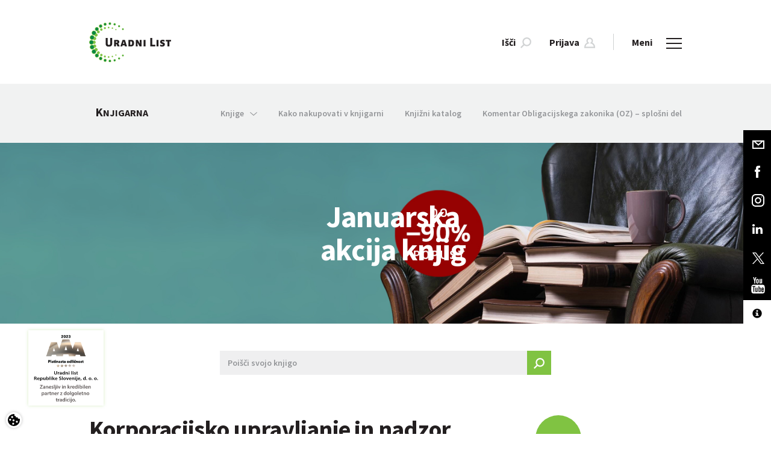

--- FILE ---
content_type: text/html; charset=utf-8
request_url: https://www.google.com/recaptcha/api2/anchor?ar=1&k=6Lc1bBcUAAAAAAtUtaDrXQ6Tp79B5I2jNWDEeeZW&co=aHR0cHM6Ly93d3cudXJhZG5pLWxpc3Quc2k6NDQz&hl=sl&v=9TiwnJFHeuIw_s0wSd3fiKfN&theme=light&size=normal&anchor-ms=20000&execute-ms=30000&cb=8znstwpfsbaz
body_size: 49764
content:
<!DOCTYPE HTML><html dir="ltr" lang="sl"><head><meta http-equiv="Content-Type" content="text/html; charset=UTF-8">
<meta http-equiv="X-UA-Compatible" content="IE=edge">
<title>reCAPTCHA</title>
<style type="text/css">
/* cyrillic-ext */
@font-face {
  font-family: 'Roboto';
  font-style: normal;
  font-weight: 400;
  font-stretch: 100%;
  src: url(//fonts.gstatic.com/s/roboto/v48/KFO7CnqEu92Fr1ME7kSn66aGLdTylUAMa3GUBHMdazTgWw.woff2) format('woff2');
  unicode-range: U+0460-052F, U+1C80-1C8A, U+20B4, U+2DE0-2DFF, U+A640-A69F, U+FE2E-FE2F;
}
/* cyrillic */
@font-face {
  font-family: 'Roboto';
  font-style: normal;
  font-weight: 400;
  font-stretch: 100%;
  src: url(//fonts.gstatic.com/s/roboto/v48/KFO7CnqEu92Fr1ME7kSn66aGLdTylUAMa3iUBHMdazTgWw.woff2) format('woff2');
  unicode-range: U+0301, U+0400-045F, U+0490-0491, U+04B0-04B1, U+2116;
}
/* greek-ext */
@font-face {
  font-family: 'Roboto';
  font-style: normal;
  font-weight: 400;
  font-stretch: 100%;
  src: url(//fonts.gstatic.com/s/roboto/v48/KFO7CnqEu92Fr1ME7kSn66aGLdTylUAMa3CUBHMdazTgWw.woff2) format('woff2');
  unicode-range: U+1F00-1FFF;
}
/* greek */
@font-face {
  font-family: 'Roboto';
  font-style: normal;
  font-weight: 400;
  font-stretch: 100%;
  src: url(//fonts.gstatic.com/s/roboto/v48/KFO7CnqEu92Fr1ME7kSn66aGLdTylUAMa3-UBHMdazTgWw.woff2) format('woff2');
  unicode-range: U+0370-0377, U+037A-037F, U+0384-038A, U+038C, U+038E-03A1, U+03A3-03FF;
}
/* math */
@font-face {
  font-family: 'Roboto';
  font-style: normal;
  font-weight: 400;
  font-stretch: 100%;
  src: url(//fonts.gstatic.com/s/roboto/v48/KFO7CnqEu92Fr1ME7kSn66aGLdTylUAMawCUBHMdazTgWw.woff2) format('woff2');
  unicode-range: U+0302-0303, U+0305, U+0307-0308, U+0310, U+0312, U+0315, U+031A, U+0326-0327, U+032C, U+032F-0330, U+0332-0333, U+0338, U+033A, U+0346, U+034D, U+0391-03A1, U+03A3-03A9, U+03B1-03C9, U+03D1, U+03D5-03D6, U+03F0-03F1, U+03F4-03F5, U+2016-2017, U+2034-2038, U+203C, U+2040, U+2043, U+2047, U+2050, U+2057, U+205F, U+2070-2071, U+2074-208E, U+2090-209C, U+20D0-20DC, U+20E1, U+20E5-20EF, U+2100-2112, U+2114-2115, U+2117-2121, U+2123-214F, U+2190, U+2192, U+2194-21AE, U+21B0-21E5, U+21F1-21F2, U+21F4-2211, U+2213-2214, U+2216-22FF, U+2308-230B, U+2310, U+2319, U+231C-2321, U+2336-237A, U+237C, U+2395, U+239B-23B7, U+23D0, U+23DC-23E1, U+2474-2475, U+25AF, U+25B3, U+25B7, U+25BD, U+25C1, U+25CA, U+25CC, U+25FB, U+266D-266F, U+27C0-27FF, U+2900-2AFF, U+2B0E-2B11, U+2B30-2B4C, U+2BFE, U+3030, U+FF5B, U+FF5D, U+1D400-1D7FF, U+1EE00-1EEFF;
}
/* symbols */
@font-face {
  font-family: 'Roboto';
  font-style: normal;
  font-weight: 400;
  font-stretch: 100%;
  src: url(//fonts.gstatic.com/s/roboto/v48/KFO7CnqEu92Fr1ME7kSn66aGLdTylUAMaxKUBHMdazTgWw.woff2) format('woff2');
  unicode-range: U+0001-000C, U+000E-001F, U+007F-009F, U+20DD-20E0, U+20E2-20E4, U+2150-218F, U+2190, U+2192, U+2194-2199, U+21AF, U+21E6-21F0, U+21F3, U+2218-2219, U+2299, U+22C4-22C6, U+2300-243F, U+2440-244A, U+2460-24FF, U+25A0-27BF, U+2800-28FF, U+2921-2922, U+2981, U+29BF, U+29EB, U+2B00-2BFF, U+4DC0-4DFF, U+FFF9-FFFB, U+10140-1018E, U+10190-1019C, U+101A0, U+101D0-101FD, U+102E0-102FB, U+10E60-10E7E, U+1D2C0-1D2D3, U+1D2E0-1D37F, U+1F000-1F0FF, U+1F100-1F1AD, U+1F1E6-1F1FF, U+1F30D-1F30F, U+1F315, U+1F31C, U+1F31E, U+1F320-1F32C, U+1F336, U+1F378, U+1F37D, U+1F382, U+1F393-1F39F, U+1F3A7-1F3A8, U+1F3AC-1F3AF, U+1F3C2, U+1F3C4-1F3C6, U+1F3CA-1F3CE, U+1F3D4-1F3E0, U+1F3ED, U+1F3F1-1F3F3, U+1F3F5-1F3F7, U+1F408, U+1F415, U+1F41F, U+1F426, U+1F43F, U+1F441-1F442, U+1F444, U+1F446-1F449, U+1F44C-1F44E, U+1F453, U+1F46A, U+1F47D, U+1F4A3, U+1F4B0, U+1F4B3, U+1F4B9, U+1F4BB, U+1F4BF, U+1F4C8-1F4CB, U+1F4D6, U+1F4DA, U+1F4DF, U+1F4E3-1F4E6, U+1F4EA-1F4ED, U+1F4F7, U+1F4F9-1F4FB, U+1F4FD-1F4FE, U+1F503, U+1F507-1F50B, U+1F50D, U+1F512-1F513, U+1F53E-1F54A, U+1F54F-1F5FA, U+1F610, U+1F650-1F67F, U+1F687, U+1F68D, U+1F691, U+1F694, U+1F698, U+1F6AD, U+1F6B2, U+1F6B9-1F6BA, U+1F6BC, U+1F6C6-1F6CF, U+1F6D3-1F6D7, U+1F6E0-1F6EA, U+1F6F0-1F6F3, U+1F6F7-1F6FC, U+1F700-1F7FF, U+1F800-1F80B, U+1F810-1F847, U+1F850-1F859, U+1F860-1F887, U+1F890-1F8AD, U+1F8B0-1F8BB, U+1F8C0-1F8C1, U+1F900-1F90B, U+1F93B, U+1F946, U+1F984, U+1F996, U+1F9E9, U+1FA00-1FA6F, U+1FA70-1FA7C, U+1FA80-1FA89, U+1FA8F-1FAC6, U+1FACE-1FADC, U+1FADF-1FAE9, U+1FAF0-1FAF8, U+1FB00-1FBFF;
}
/* vietnamese */
@font-face {
  font-family: 'Roboto';
  font-style: normal;
  font-weight: 400;
  font-stretch: 100%;
  src: url(//fonts.gstatic.com/s/roboto/v48/KFO7CnqEu92Fr1ME7kSn66aGLdTylUAMa3OUBHMdazTgWw.woff2) format('woff2');
  unicode-range: U+0102-0103, U+0110-0111, U+0128-0129, U+0168-0169, U+01A0-01A1, U+01AF-01B0, U+0300-0301, U+0303-0304, U+0308-0309, U+0323, U+0329, U+1EA0-1EF9, U+20AB;
}
/* latin-ext */
@font-face {
  font-family: 'Roboto';
  font-style: normal;
  font-weight: 400;
  font-stretch: 100%;
  src: url(//fonts.gstatic.com/s/roboto/v48/KFO7CnqEu92Fr1ME7kSn66aGLdTylUAMa3KUBHMdazTgWw.woff2) format('woff2');
  unicode-range: U+0100-02BA, U+02BD-02C5, U+02C7-02CC, U+02CE-02D7, U+02DD-02FF, U+0304, U+0308, U+0329, U+1D00-1DBF, U+1E00-1E9F, U+1EF2-1EFF, U+2020, U+20A0-20AB, U+20AD-20C0, U+2113, U+2C60-2C7F, U+A720-A7FF;
}
/* latin */
@font-face {
  font-family: 'Roboto';
  font-style: normal;
  font-weight: 400;
  font-stretch: 100%;
  src: url(//fonts.gstatic.com/s/roboto/v48/KFO7CnqEu92Fr1ME7kSn66aGLdTylUAMa3yUBHMdazQ.woff2) format('woff2');
  unicode-range: U+0000-00FF, U+0131, U+0152-0153, U+02BB-02BC, U+02C6, U+02DA, U+02DC, U+0304, U+0308, U+0329, U+2000-206F, U+20AC, U+2122, U+2191, U+2193, U+2212, U+2215, U+FEFF, U+FFFD;
}
/* cyrillic-ext */
@font-face {
  font-family: 'Roboto';
  font-style: normal;
  font-weight: 500;
  font-stretch: 100%;
  src: url(//fonts.gstatic.com/s/roboto/v48/KFO7CnqEu92Fr1ME7kSn66aGLdTylUAMa3GUBHMdazTgWw.woff2) format('woff2');
  unicode-range: U+0460-052F, U+1C80-1C8A, U+20B4, U+2DE0-2DFF, U+A640-A69F, U+FE2E-FE2F;
}
/* cyrillic */
@font-face {
  font-family: 'Roboto';
  font-style: normal;
  font-weight: 500;
  font-stretch: 100%;
  src: url(//fonts.gstatic.com/s/roboto/v48/KFO7CnqEu92Fr1ME7kSn66aGLdTylUAMa3iUBHMdazTgWw.woff2) format('woff2');
  unicode-range: U+0301, U+0400-045F, U+0490-0491, U+04B0-04B1, U+2116;
}
/* greek-ext */
@font-face {
  font-family: 'Roboto';
  font-style: normal;
  font-weight: 500;
  font-stretch: 100%;
  src: url(//fonts.gstatic.com/s/roboto/v48/KFO7CnqEu92Fr1ME7kSn66aGLdTylUAMa3CUBHMdazTgWw.woff2) format('woff2');
  unicode-range: U+1F00-1FFF;
}
/* greek */
@font-face {
  font-family: 'Roboto';
  font-style: normal;
  font-weight: 500;
  font-stretch: 100%;
  src: url(//fonts.gstatic.com/s/roboto/v48/KFO7CnqEu92Fr1ME7kSn66aGLdTylUAMa3-UBHMdazTgWw.woff2) format('woff2');
  unicode-range: U+0370-0377, U+037A-037F, U+0384-038A, U+038C, U+038E-03A1, U+03A3-03FF;
}
/* math */
@font-face {
  font-family: 'Roboto';
  font-style: normal;
  font-weight: 500;
  font-stretch: 100%;
  src: url(//fonts.gstatic.com/s/roboto/v48/KFO7CnqEu92Fr1ME7kSn66aGLdTylUAMawCUBHMdazTgWw.woff2) format('woff2');
  unicode-range: U+0302-0303, U+0305, U+0307-0308, U+0310, U+0312, U+0315, U+031A, U+0326-0327, U+032C, U+032F-0330, U+0332-0333, U+0338, U+033A, U+0346, U+034D, U+0391-03A1, U+03A3-03A9, U+03B1-03C9, U+03D1, U+03D5-03D6, U+03F0-03F1, U+03F4-03F5, U+2016-2017, U+2034-2038, U+203C, U+2040, U+2043, U+2047, U+2050, U+2057, U+205F, U+2070-2071, U+2074-208E, U+2090-209C, U+20D0-20DC, U+20E1, U+20E5-20EF, U+2100-2112, U+2114-2115, U+2117-2121, U+2123-214F, U+2190, U+2192, U+2194-21AE, U+21B0-21E5, U+21F1-21F2, U+21F4-2211, U+2213-2214, U+2216-22FF, U+2308-230B, U+2310, U+2319, U+231C-2321, U+2336-237A, U+237C, U+2395, U+239B-23B7, U+23D0, U+23DC-23E1, U+2474-2475, U+25AF, U+25B3, U+25B7, U+25BD, U+25C1, U+25CA, U+25CC, U+25FB, U+266D-266F, U+27C0-27FF, U+2900-2AFF, U+2B0E-2B11, U+2B30-2B4C, U+2BFE, U+3030, U+FF5B, U+FF5D, U+1D400-1D7FF, U+1EE00-1EEFF;
}
/* symbols */
@font-face {
  font-family: 'Roboto';
  font-style: normal;
  font-weight: 500;
  font-stretch: 100%;
  src: url(//fonts.gstatic.com/s/roboto/v48/KFO7CnqEu92Fr1ME7kSn66aGLdTylUAMaxKUBHMdazTgWw.woff2) format('woff2');
  unicode-range: U+0001-000C, U+000E-001F, U+007F-009F, U+20DD-20E0, U+20E2-20E4, U+2150-218F, U+2190, U+2192, U+2194-2199, U+21AF, U+21E6-21F0, U+21F3, U+2218-2219, U+2299, U+22C4-22C6, U+2300-243F, U+2440-244A, U+2460-24FF, U+25A0-27BF, U+2800-28FF, U+2921-2922, U+2981, U+29BF, U+29EB, U+2B00-2BFF, U+4DC0-4DFF, U+FFF9-FFFB, U+10140-1018E, U+10190-1019C, U+101A0, U+101D0-101FD, U+102E0-102FB, U+10E60-10E7E, U+1D2C0-1D2D3, U+1D2E0-1D37F, U+1F000-1F0FF, U+1F100-1F1AD, U+1F1E6-1F1FF, U+1F30D-1F30F, U+1F315, U+1F31C, U+1F31E, U+1F320-1F32C, U+1F336, U+1F378, U+1F37D, U+1F382, U+1F393-1F39F, U+1F3A7-1F3A8, U+1F3AC-1F3AF, U+1F3C2, U+1F3C4-1F3C6, U+1F3CA-1F3CE, U+1F3D4-1F3E0, U+1F3ED, U+1F3F1-1F3F3, U+1F3F5-1F3F7, U+1F408, U+1F415, U+1F41F, U+1F426, U+1F43F, U+1F441-1F442, U+1F444, U+1F446-1F449, U+1F44C-1F44E, U+1F453, U+1F46A, U+1F47D, U+1F4A3, U+1F4B0, U+1F4B3, U+1F4B9, U+1F4BB, U+1F4BF, U+1F4C8-1F4CB, U+1F4D6, U+1F4DA, U+1F4DF, U+1F4E3-1F4E6, U+1F4EA-1F4ED, U+1F4F7, U+1F4F9-1F4FB, U+1F4FD-1F4FE, U+1F503, U+1F507-1F50B, U+1F50D, U+1F512-1F513, U+1F53E-1F54A, U+1F54F-1F5FA, U+1F610, U+1F650-1F67F, U+1F687, U+1F68D, U+1F691, U+1F694, U+1F698, U+1F6AD, U+1F6B2, U+1F6B9-1F6BA, U+1F6BC, U+1F6C6-1F6CF, U+1F6D3-1F6D7, U+1F6E0-1F6EA, U+1F6F0-1F6F3, U+1F6F7-1F6FC, U+1F700-1F7FF, U+1F800-1F80B, U+1F810-1F847, U+1F850-1F859, U+1F860-1F887, U+1F890-1F8AD, U+1F8B0-1F8BB, U+1F8C0-1F8C1, U+1F900-1F90B, U+1F93B, U+1F946, U+1F984, U+1F996, U+1F9E9, U+1FA00-1FA6F, U+1FA70-1FA7C, U+1FA80-1FA89, U+1FA8F-1FAC6, U+1FACE-1FADC, U+1FADF-1FAE9, U+1FAF0-1FAF8, U+1FB00-1FBFF;
}
/* vietnamese */
@font-face {
  font-family: 'Roboto';
  font-style: normal;
  font-weight: 500;
  font-stretch: 100%;
  src: url(//fonts.gstatic.com/s/roboto/v48/KFO7CnqEu92Fr1ME7kSn66aGLdTylUAMa3OUBHMdazTgWw.woff2) format('woff2');
  unicode-range: U+0102-0103, U+0110-0111, U+0128-0129, U+0168-0169, U+01A0-01A1, U+01AF-01B0, U+0300-0301, U+0303-0304, U+0308-0309, U+0323, U+0329, U+1EA0-1EF9, U+20AB;
}
/* latin-ext */
@font-face {
  font-family: 'Roboto';
  font-style: normal;
  font-weight: 500;
  font-stretch: 100%;
  src: url(//fonts.gstatic.com/s/roboto/v48/KFO7CnqEu92Fr1ME7kSn66aGLdTylUAMa3KUBHMdazTgWw.woff2) format('woff2');
  unicode-range: U+0100-02BA, U+02BD-02C5, U+02C7-02CC, U+02CE-02D7, U+02DD-02FF, U+0304, U+0308, U+0329, U+1D00-1DBF, U+1E00-1E9F, U+1EF2-1EFF, U+2020, U+20A0-20AB, U+20AD-20C0, U+2113, U+2C60-2C7F, U+A720-A7FF;
}
/* latin */
@font-face {
  font-family: 'Roboto';
  font-style: normal;
  font-weight: 500;
  font-stretch: 100%;
  src: url(//fonts.gstatic.com/s/roboto/v48/KFO7CnqEu92Fr1ME7kSn66aGLdTylUAMa3yUBHMdazQ.woff2) format('woff2');
  unicode-range: U+0000-00FF, U+0131, U+0152-0153, U+02BB-02BC, U+02C6, U+02DA, U+02DC, U+0304, U+0308, U+0329, U+2000-206F, U+20AC, U+2122, U+2191, U+2193, U+2212, U+2215, U+FEFF, U+FFFD;
}
/* cyrillic-ext */
@font-face {
  font-family: 'Roboto';
  font-style: normal;
  font-weight: 900;
  font-stretch: 100%;
  src: url(//fonts.gstatic.com/s/roboto/v48/KFO7CnqEu92Fr1ME7kSn66aGLdTylUAMa3GUBHMdazTgWw.woff2) format('woff2');
  unicode-range: U+0460-052F, U+1C80-1C8A, U+20B4, U+2DE0-2DFF, U+A640-A69F, U+FE2E-FE2F;
}
/* cyrillic */
@font-face {
  font-family: 'Roboto';
  font-style: normal;
  font-weight: 900;
  font-stretch: 100%;
  src: url(//fonts.gstatic.com/s/roboto/v48/KFO7CnqEu92Fr1ME7kSn66aGLdTylUAMa3iUBHMdazTgWw.woff2) format('woff2');
  unicode-range: U+0301, U+0400-045F, U+0490-0491, U+04B0-04B1, U+2116;
}
/* greek-ext */
@font-face {
  font-family: 'Roboto';
  font-style: normal;
  font-weight: 900;
  font-stretch: 100%;
  src: url(//fonts.gstatic.com/s/roboto/v48/KFO7CnqEu92Fr1ME7kSn66aGLdTylUAMa3CUBHMdazTgWw.woff2) format('woff2');
  unicode-range: U+1F00-1FFF;
}
/* greek */
@font-face {
  font-family: 'Roboto';
  font-style: normal;
  font-weight: 900;
  font-stretch: 100%;
  src: url(//fonts.gstatic.com/s/roboto/v48/KFO7CnqEu92Fr1ME7kSn66aGLdTylUAMa3-UBHMdazTgWw.woff2) format('woff2');
  unicode-range: U+0370-0377, U+037A-037F, U+0384-038A, U+038C, U+038E-03A1, U+03A3-03FF;
}
/* math */
@font-face {
  font-family: 'Roboto';
  font-style: normal;
  font-weight: 900;
  font-stretch: 100%;
  src: url(//fonts.gstatic.com/s/roboto/v48/KFO7CnqEu92Fr1ME7kSn66aGLdTylUAMawCUBHMdazTgWw.woff2) format('woff2');
  unicode-range: U+0302-0303, U+0305, U+0307-0308, U+0310, U+0312, U+0315, U+031A, U+0326-0327, U+032C, U+032F-0330, U+0332-0333, U+0338, U+033A, U+0346, U+034D, U+0391-03A1, U+03A3-03A9, U+03B1-03C9, U+03D1, U+03D5-03D6, U+03F0-03F1, U+03F4-03F5, U+2016-2017, U+2034-2038, U+203C, U+2040, U+2043, U+2047, U+2050, U+2057, U+205F, U+2070-2071, U+2074-208E, U+2090-209C, U+20D0-20DC, U+20E1, U+20E5-20EF, U+2100-2112, U+2114-2115, U+2117-2121, U+2123-214F, U+2190, U+2192, U+2194-21AE, U+21B0-21E5, U+21F1-21F2, U+21F4-2211, U+2213-2214, U+2216-22FF, U+2308-230B, U+2310, U+2319, U+231C-2321, U+2336-237A, U+237C, U+2395, U+239B-23B7, U+23D0, U+23DC-23E1, U+2474-2475, U+25AF, U+25B3, U+25B7, U+25BD, U+25C1, U+25CA, U+25CC, U+25FB, U+266D-266F, U+27C0-27FF, U+2900-2AFF, U+2B0E-2B11, U+2B30-2B4C, U+2BFE, U+3030, U+FF5B, U+FF5D, U+1D400-1D7FF, U+1EE00-1EEFF;
}
/* symbols */
@font-face {
  font-family: 'Roboto';
  font-style: normal;
  font-weight: 900;
  font-stretch: 100%;
  src: url(//fonts.gstatic.com/s/roboto/v48/KFO7CnqEu92Fr1ME7kSn66aGLdTylUAMaxKUBHMdazTgWw.woff2) format('woff2');
  unicode-range: U+0001-000C, U+000E-001F, U+007F-009F, U+20DD-20E0, U+20E2-20E4, U+2150-218F, U+2190, U+2192, U+2194-2199, U+21AF, U+21E6-21F0, U+21F3, U+2218-2219, U+2299, U+22C4-22C6, U+2300-243F, U+2440-244A, U+2460-24FF, U+25A0-27BF, U+2800-28FF, U+2921-2922, U+2981, U+29BF, U+29EB, U+2B00-2BFF, U+4DC0-4DFF, U+FFF9-FFFB, U+10140-1018E, U+10190-1019C, U+101A0, U+101D0-101FD, U+102E0-102FB, U+10E60-10E7E, U+1D2C0-1D2D3, U+1D2E0-1D37F, U+1F000-1F0FF, U+1F100-1F1AD, U+1F1E6-1F1FF, U+1F30D-1F30F, U+1F315, U+1F31C, U+1F31E, U+1F320-1F32C, U+1F336, U+1F378, U+1F37D, U+1F382, U+1F393-1F39F, U+1F3A7-1F3A8, U+1F3AC-1F3AF, U+1F3C2, U+1F3C4-1F3C6, U+1F3CA-1F3CE, U+1F3D4-1F3E0, U+1F3ED, U+1F3F1-1F3F3, U+1F3F5-1F3F7, U+1F408, U+1F415, U+1F41F, U+1F426, U+1F43F, U+1F441-1F442, U+1F444, U+1F446-1F449, U+1F44C-1F44E, U+1F453, U+1F46A, U+1F47D, U+1F4A3, U+1F4B0, U+1F4B3, U+1F4B9, U+1F4BB, U+1F4BF, U+1F4C8-1F4CB, U+1F4D6, U+1F4DA, U+1F4DF, U+1F4E3-1F4E6, U+1F4EA-1F4ED, U+1F4F7, U+1F4F9-1F4FB, U+1F4FD-1F4FE, U+1F503, U+1F507-1F50B, U+1F50D, U+1F512-1F513, U+1F53E-1F54A, U+1F54F-1F5FA, U+1F610, U+1F650-1F67F, U+1F687, U+1F68D, U+1F691, U+1F694, U+1F698, U+1F6AD, U+1F6B2, U+1F6B9-1F6BA, U+1F6BC, U+1F6C6-1F6CF, U+1F6D3-1F6D7, U+1F6E0-1F6EA, U+1F6F0-1F6F3, U+1F6F7-1F6FC, U+1F700-1F7FF, U+1F800-1F80B, U+1F810-1F847, U+1F850-1F859, U+1F860-1F887, U+1F890-1F8AD, U+1F8B0-1F8BB, U+1F8C0-1F8C1, U+1F900-1F90B, U+1F93B, U+1F946, U+1F984, U+1F996, U+1F9E9, U+1FA00-1FA6F, U+1FA70-1FA7C, U+1FA80-1FA89, U+1FA8F-1FAC6, U+1FACE-1FADC, U+1FADF-1FAE9, U+1FAF0-1FAF8, U+1FB00-1FBFF;
}
/* vietnamese */
@font-face {
  font-family: 'Roboto';
  font-style: normal;
  font-weight: 900;
  font-stretch: 100%;
  src: url(//fonts.gstatic.com/s/roboto/v48/KFO7CnqEu92Fr1ME7kSn66aGLdTylUAMa3OUBHMdazTgWw.woff2) format('woff2');
  unicode-range: U+0102-0103, U+0110-0111, U+0128-0129, U+0168-0169, U+01A0-01A1, U+01AF-01B0, U+0300-0301, U+0303-0304, U+0308-0309, U+0323, U+0329, U+1EA0-1EF9, U+20AB;
}
/* latin-ext */
@font-face {
  font-family: 'Roboto';
  font-style: normal;
  font-weight: 900;
  font-stretch: 100%;
  src: url(//fonts.gstatic.com/s/roboto/v48/KFO7CnqEu92Fr1ME7kSn66aGLdTylUAMa3KUBHMdazTgWw.woff2) format('woff2');
  unicode-range: U+0100-02BA, U+02BD-02C5, U+02C7-02CC, U+02CE-02D7, U+02DD-02FF, U+0304, U+0308, U+0329, U+1D00-1DBF, U+1E00-1E9F, U+1EF2-1EFF, U+2020, U+20A0-20AB, U+20AD-20C0, U+2113, U+2C60-2C7F, U+A720-A7FF;
}
/* latin */
@font-face {
  font-family: 'Roboto';
  font-style: normal;
  font-weight: 900;
  font-stretch: 100%;
  src: url(//fonts.gstatic.com/s/roboto/v48/KFO7CnqEu92Fr1ME7kSn66aGLdTylUAMa3yUBHMdazQ.woff2) format('woff2');
  unicode-range: U+0000-00FF, U+0131, U+0152-0153, U+02BB-02BC, U+02C6, U+02DA, U+02DC, U+0304, U+0308, U+0329, U+2000-206F, U+20AC, U+2122, U+2191, U+2193, U+2212, U+2215, U+FEFF, U+FFFD;
}

</style>
<link rel="stylesheet" type="text/css" href="https://www.gstatic.com/recaptcha/releases/9TiwnJFHeuIw_s0wSd3fiKfN/styles__ltr.css">
<script nonce="1qxbOAlCpZsWHGFgCpxfdA" type="text/javascript">window['__recaptcha_api'] = 'https://www.google.com/recaptcha/api2/';</script>
<script type="text/javascript" src="https://www.gstatic.com/recaptcha/releases/9TiwnJFHeuIw_s0wSd3fiKfN/recaptcha__sl.js" nonce="1qxbOAlCpZsWHGFgCpxfdA">
      
    </script></head>
<body><div id="rc-anchor-alert" class="rc-anchor-alert"></div>
<input type="hidden" id="recaptcha-token" value="[base64]">
<script type="text/javascript" nonce="1qxbOAlCpZsWHGFgCpxfdA">
      recaptcha.anchor.Main.init("[\x22ainput\x22,[\x22bgdata\x22,\x22\x22,\[base64]/[base64]/[base64]/KE4oMTI0LHYsdi5HKSxMWihsLHYpKTpOKDEyNCx2LGwpLFYpLHYpLFQpKSxGKDE3MSx2KX0scjc9ZnVuY3Rpb24obCl7cmV0dXJuIGx9LEM9ZnVuY3Rpb24obCxWLHYpe04odixsLFYpLFZbYWtdPTI3OTZ9LG49ZnVuY3Rpb24obCxWKXtWLlg9KChWLlg/[base64]/[base64]/[base64]/[base64]/[base64]/[base64]/[base64]/[base64]/[base64]/[base64]/[base64]\\u003d\x22,\[base64]\x22,\x22N8KLwr0kw7Uowpk5H8KVcjkOwpvDmMKxw5vCgFHDvMKdwoI6w5gNWX0KwoAvNGVMbsKBwpHDpxDCpMO4O8Odwpx3wo3DjwJKwo/DssKQwpJhOcOITcKlwrxzw4DDqMKWGcKsFhgew4ARwr/[base64]/Cs8OmO8KSRcK+w4YBQ8ORw4XDt8O0w4xScsKfw73DjxhoT8K9wqDCmnPCoMKQWUZkZ8ORIcKEw4t7I8KJwpojUmoiw7sJwoc7w4/[base64]/O8KBw5/DuMKpVjPDpcKKUlnDk8OPFMOBJD4/B8OAwpDDosKUwoDCvnDDj8OHDcKHw4bDsMKpb8KlC8K2w6VtKXMWw4LCsEHCq8OnU1bDnW/CtX49w7jDqi1BBMKFwozCo0PCmQ5rw7oBwrPChxbCvz7DkX3DhsK4PsOWw6VicMOwIUjDoMO8w6/DvGwoEsO+wp7DhVjDjWlgFMKpdlTDr8KdaCDCjALDnMKePcO6wrBfMCHCrxrCiTJfw6rDuGvDjMOAwoAECxBfZBhmBCwXEsOFw5c9X0fCkMORw7XDqcOPw7bDtkrDuMKbw4/DgcOmw6ksT2nDo0kow7fDi8O2IcOGw6DDjB/[base64]/w4/CvMOgeFbDocKUw6TCrsKmw5lywoUcen4/[base64]/CiQZmw6NfPsOqBwJMRsOwasOgw4/CnRDCpHxjNmHCo8KIR3x3TwZ7wovDqsKSC8Osw71bwp0PBi5xYsOeG8Kdw7DDhsOaOMKtw6oHwqbDmA3DvcOow7zDrEY6w7YYw6fCtcK5KG4+AsOMOMKAL8Ofwo5aw7YuNS/DhXQjSMKdwoArwofDnyvCvz/DkhrCusOewrTCkMO+RxY3a8KTwrDDr8Ouw4rCtsOqKT7CsVbDnsO5XcKNw4daw6HCncOcwqNnw6BLXG0Kw7fDjcODA8OOwp8cwoLDjH/[base64]/[base64]/wqIQw7QAekPCvMO1B8K+w7LDuWHDvj1Kw6/DmmbDlkDChMOQw4zClxg7UVPDm8OhwpN/wot8IsKAE0XCpsKfwoTDoAEQJk7DnsO6w5JZFUHDq8Obw7ptw7LDvMKNIyVbGMKOw6lCw6/DlsOqfMKiw4PCkMKvw49+ZHdLwpzCsSrDmcKrwobDuMO4LsOywpDDrWxKw77DsCRBwrnDjkQBwpFewoXDhHhrwoI5w67Dk8OzXRHCtHPCqQ/[base64]/[base64]/DoWjDrsKYG2nCjSEUwrpXw67CvMOuO2hew7V6w67DhWjCn3jCpwvDqsOtADPDtjAYAmkRw4Vlw5rCj8OJfwNZw58ITFg9OUwQHTDDs8KqwqvDrk/DlUVWHSFBwqfDj3rDqg/CoMK2WgXDssK4PgPCqMK4HgspNxddAk1CNBHDvW51w6p3w7IpCMK4AsKXwqDDiUtEHcOmbF3CncKcworCoMONwoTDucO3w7PCqF3DtcO8CcOAwptKw4jDnE/DmlHCuHUiw4YWfMOBDynCn8KJw6UWeMKHMB/CjVQawqTDmMOmScO2woppBMOmwrxaf8OZw4wzBcKbH8OWYDl1woPDoz/DjMORLcKowpbClMO6wps1w5zCtG7CssOTw4rChFDDkMKDwoVSw67DhT5Zw4J+IFzDm8Kiwq3CvQ9DfcOCZsKXMz5UPEHDk8K5w4DCmsKuwpwMwpLCn8O2fzoQwoTCi3nCpMKqwrMmQcO7woPCrcKDCV/DgcK8Z0rChjUpwq/DnSMnw60Twp80w6h/wpbDo8OsRMKqw7FJMwkaA8Kqw6dLwo4UWRpCA1PDn1PCqHdCw4DDgmJUGnwjw7xDw5PCt8OGesKXwpfCncKUGsK/FcK0wpEew5LCp1QKwroPw6w1D8OIw4DChcOiY17Dv8OjwoRdJMOUwrjCl8K6BsOcwqQ7YDPDg0Ebw5bCjDzDn8OXEMO/GRFSw4rCghUdwq47S8KvblbDqcK/w50wwoPCtsK/[base64]/CulIJw5TDiE7Ct8Oxw7RjFsKYK8Oew7TCuF9UC8Kcw546AMOrw7pOwoA/[base64]/Dm3N0NsOYwo9pHCfChsOawpHDuMOdFlIzwpvCpFfCpAI+w40iwo9GwrfCvi45w4UawqB0wqfCosKkwrMeJgQwLSwdC2fCin3CsMOHwrVIw5lLEsOrwrp9Ahx/w4ZAw7jDjMKswpRENVDDg8OpI8OrY8O/w6DCq8ORPU7DtmcFNsKHfMOhwqLCu3UMBj4MMcOudcKGKcKiwqtmwrPCkMKlNT7DgsOUwqAQw4oFw7LCq04Pw61OTi0Jw7TCj20pBWclw7PDt1QTaW/DmsO5RTrDvMOtwqg0w5RRf8OWfTNkOsOEBVVfw65+wpwOwrnDj8OmwrIOLjl2wpRhE8Omw4fChltMfzZjw6AdJ3TClsKkw5hfw7UGw5LDtcK8w7kKwphhwoHDssKcw5XDqlTDocKHajVxCEQywrtewqI1f8OJw4jDpGMuAA/[base64]/Do2AJwqEbE8KOw6PDpQbChjprM8O3w5AaF3wEBsOeL8K2HRLDslDCgkMFwo/CmmJuwpbDpCopwobDjEsdfSAbNG/CgsKiBE1PXMKKIwQhwq1SCQoWW19RFWAkw4/Dq8K8wqLDgXTDvxhLwpc/w4rCiwTCuMOZw4ocBWo0DMObw5nDrE5xw5HCn8KHUF3DpsOBB8OMwotTwojDvkI6SC8gIB7CtQZKUcOLwq8+wrVvwp5vw7fCqsKewpsrTVtIQsO8w6ZXLMOZJMOFUyvDlnMVwo/[base64]/ClsOAwoNNScKmbVpBLnYEwovDpMO3csOuw5fDnht1UnLCr2IGwrdAw6LClCVqUglLwq/CsSFMXyBmCcOlB8KkwooFwpfChSPCoWsWw6rDj210w5DDgh9HKMOHw690w7bDr8O2w77Ch8KKM8OUw4nDmngPwoJ3w79kJ8OaD8ODwpZsEsKQwoxiwotCX8Omw6B7AQ/DvcKNwrQ4w5hhcsKSJcKLwofClMO1Gk5tKXzClUbCgXXCjsK1ScOAwrjCncO0NisxPT/CnwYIImhQIsODwokQwo1gQ281EMO3wqwJc8OWwpdJYMOlw6Mnw63ChSLCvQBLS8Kiwo3CnsOgw4/Dp8ORw53DrcKYw63CuMKbw5dAwpZlFsOAQMK/w6Jow6TCul1/BU9IE8ObDjlFXsKOPX3DtDhnUEYswpjChMO/w7/[base64]/CqCs2wpcWw7jDtsK5Z8Ozw73DvMKmdMOZJhdkw6dYwplkwoLDjxzChcOyJy84w4jDgcK5DChIwpLCtMO+woM/[base64]/Dq8KUw7PCjRcjC8OTEQTDhBRhw7nCkcOnbsODwqXDgSzDocKBwoxWOcK1wrXDjcOafh4+QMKmw47DpXEqc2JRwo/DlcKMw6BLeRHCicKvwrjDl8KNwrLCjjEawqh/w7TDkQHDucOCSVlwD281w6Z0f8KWw7Neb3bCqcKww5fDl0wLRsKxYsKvw7Q+wqJPOsKSR27Dn3MZO8OEwolGwpMdHyF+woVPdFvCj2/DvMKyw4QQIcKNWFTCuMK2w4PCplvCmsOww5zCvsKvRcO/A2TCq8K6w4jCsxkaOWvDlEbDvRDDv8KSXV17f8KWL8OZL2sXATIPw79GZFPCjmtsWEtNPMO1WiXCisOzwoLDmndFEsO/FD/DpzLCg8KUHWt3wqZHDyPCnWQ7w5TDuDbDhcOTBwvDsMKewpk0EcKsWMK4XDHCvjkyw5nDjwnCu8Oiw5HDgsKMZ2JDwoEOw7YLKsOGFcOUwqDCil5uw7jDghpNw6XDuUrCkFc+wrIxZMOMQ8K/wqI4DDbDli88C8KVGTbChMK4w6R4wrtFw5wuwrjDjMK/[base64]/DmsKSSm9/HXzCtcO0wo/Cq1LDmw9hfyTDs8O6RcO+w45pTsKow5nDhcKWD8KddsO4wpoIw4ofw6JSw7TDonjCrkxJEsKTw5Ilw7QLLQlcwpoGw7HDksKFw6PDgR9JbMKaw7fCkm5Pwp/[base64]/[base64]/DlcK7U8KWJkpxTA87FcKgwpPCn3vCnMOyJ8OWw7nChjzDrcOawoA6woELw4gWJ8KUMyHDp8Oxw5zCj8OBwqs4w5wOGjfCg1UgQsOOw43CsVPDg8OEbsORacKKwotVw6DDnQrDjVdbbsKFT8OcAmRxBMKBWsO4wpoCK8OTQWTClsKXw4/DpsK2Tn3Dh1MwEsKHN1/CjcOUw6MAw55bDwsGScKWLcKUw7fChcOCwrTCm8Klw4/DkHHDlcKtwqNFND7DjxPCo8KeL8OTw7LCkSFdw4XDl2s7wrDDoUXCsxQuRsOBwo8Ow7Nfw7HCksOdw6/CkVdURCbDqcOAZH5NesKDw647DGnCk8OAwqbCpzpLw61uUkcEwoUxw7zCqcKIwocBwo3CmMOQwrNzwpc/[base64]/Ciw8fw5/[base64]/woPCs8OtXMKIw6ULLMOkfsKtG8O/LcKLw4APw6IEw4LDksKywplgEsK1w7XDvz1eP8KLw75Ewr8qw5w4w6luT8OQLcO0G8OQFjwjTjVjdjzDmgHDm8KdTMOGw7BJMhFmKcKdwo/CowTDt1dEIsKMw6LCgcOBw7bDr8KZJsOAw6XDowHCkMO8wrXCpEYqI8OiwqhDwp4xwoV1wrgfwppXwoR+J2d8XsKoYsKFw4liZcK7wqvDkMK0w7PDtsKbMMK1YDTDkcKGUQduMMO5exDDo8KBTMOrEEBUVsOUC1FbwqDDggc/CcKQw7oGwqHCmsOUwqHDrMK4w4nCi0LCpUPCvcKpPhE6RwgMwpPCkULDt1DCqwvCiMKOw4c8wqoDw41cfkNSbjDDrkUNwoMIw4hOw7/DvCzDkQzCqcKoDnt2w7DCvsOswrfCmRnCm8KLUsKMw7NgwrxGcgh2WMKQw5bDmMO/wqrCu8K0HsO3aRXCizp8wqfDsMOKbsK0wpx4wp9jMMOjw5JgWVbDpcOuwrNjQ8KdVRzCg8OMSwwgd147e2XCpkFEMUrDlcKaCWhXSMOGEMKOw7jCuXDDnsOXw6g+woPCi0/CuMKrLzPClcOmdsKoKVnDoHnDv21fwrpOw7pawpbCs0jDsMKhVFTCiMOzAmfCvCvDn2Eqw5TChis7wocjw4HDgltswrY5bcKNIsKiwoPClhU0w6fCjsOrYsOiwrldw44/wo3CiikVeX3DoWjCrMKPw7jCl1DDhCQ3LSAACsKKwoFBwo3DqcKZwpbDplnCiSImwrdEVsKSwrvDpcKpw6DCojkOwoZ/GcKfwqzCvcKjdSNiwo4Ud8OcZMOrwq8tbTjChXA1w5vDjcKeenQLUzHCqsKRLcO3wqbDk8KfG8Kfw5s0GcOBVhPDmXHDnMKUcsOow7HDhsKkwr1vTgVQw7lMUSvDlsOpw4E/[base64]/Dhgd8w7TDr8KRUMOZw5k+wo9Sw7vCsMOjbMKZwqtuw5LDisOWJUvDgmwvwobCt8OXHCfChwPCp8OEYsOCOxbDrsKXa8OTJj8PwqAWOMKLUHcUwqkRSTgmw4Q0wr9VL8KpJ8OKwpltWFbDq3jCiRc/wpbDrcK2wo9mV8KXw4jDlCnCrCPDn0gGD8KBwqfDvTzCm8O2eMKXIcOhwqwkwqYWC1pzCk/DksOBGh3Dk8OSwrHClMOiKUs0UsKQw7kFw5fDokFBbzpDwqA/w7QDJ1FMXcOVw4JBDlPCt0DCvQQawp7DvMOpwrEfw63CmRUMw4HDv8K7IMO2TXo3dQt1w4zDqEjDl0lRDgnDucOdFMKJw5IIwpxSLcK/wpDDqSzDsQ5mw6InX8OhfMKQwp/Clngbw7pzcQLDscKiw5bDnEHDvsOFwo17w4k6Nn/Ci28hXA3CmE7Dp8KWP8OdcMKbwqbCocKhwoJ2I8KfwoVOTBfDg8K8NFDCuh0ecEbDlMOZw6HDksO/woFiwoDCnMKPw5Z0w4VpwrMUw53Cq39pw58Zw4wHw7w2PMKoLcKDNcK2w7hlRMKgwp19ecONw5cswp1xwrYSw5fCpsOiEMK7w5/CozQCwoNCw5EAGRN5w7/DvMKOwpXDliLCrsOSEcKjw54eCcOdwrF4XkHCl8OEwofDuxXCmsKSKMKBw57DvGPCnMKKwqE9wr/DqDtkZjAMVcOuwpQHwoDCnsKOcMOPwqTDsMK5w73ClMOQNCgGB8KULsKaUgEZNGrDsQhowoFKZEjDkcO7JMK1TsOYwpwkwoDDoSZXw7vDkMKmRMK7dxnDlMO/w6JwSTfDj8Kcb10kwqIYKcOpw4ERw7bClgnCpQLCqxnDoMOUYcKLwqvDrjXCjcKQwrHDinFoN8KbLsK8w4TDm1DDhsKlZsK4woXCgMKjKgZ0wrrCsVTDiz7Di2xlfcO7fnR0IMKnw6XCucOiRW3CoB7DuhLCtsKYw59awpB4X8ORw67CtsO/w7MgwqZDBsONJGhZwqxpWkjDn8OKeMKhw5fCtk4wASDDpBTDsMK8w7LClcOlwojDhgIOw5/Dt0TCpcO2w54dwrvCoydxVsKNOMK3w6HCrsOPKwnCrktTw5DCt8Oowp9Aw5zDoFzDo8KJVQI1LC8AVhMSasK2w4rCmE5OLMOVwpU1RMK8SEvCs8OowoHChMOsw7ZoQXo4CCkTWUo3TsK7w7l9DDnDj8KCOMKrw4Y/[base64]/DqWUjEnIaN8OMBEVjcFXChMO6TgVWbgxJw53ChsOcwobCvcOjQ1IWBsKswpMjw5w5w57DicKaFT3DlzlUcsOtXzTCjcKpLDbCvMOTLMKVw41Vw5jDskrDhxXCtwbClFnCu3jDoMKuHgYPw6tWwrIBJMK0QMKgHxt/FBHCuT/Dq1PDqE/Do07DqsO1woVNwpvCscKoLXfDpi/CjcKZLTHDi2nDtsKwwqkaKsKaAm09w5jCgkHDpBDDv8KEXMOlwo/[base64]/Drh/CrsKbw4LDvsKUw5EEfAzCi8Kdw5c+RTnCiMOaXQhXwpEFe3xCNcOyw43Cq8Kjw5hCw5l3QD7CvnxcFsKkw41eecKOw70FwrBdRcK8wpcnOC87w4NgRMK+wpV9w4zCvcKKMgrDicKFRSEtw54Ew6YFeyvCscOzEl/Dqi46PR4JYis4woI9RBfDujHDlcKzSQY5C8OjeMKRw6ZKUgXCli/CllcZw5YCH1HDpMOTwrzDgDzDhsOUfMOow7ItCGV4NRLDkiZcwrvDhsOsLhHDhcKIYidDJMOxw5/DqMKFwq3DnAnCvMOAK3PCu8Kiw4xKwr7CjgrCvsOTLcO4w60dJW8BwqrCmxBTch7DiRkgTAQyw5EEw6rDh8Oaw6oSGRw+NDx6wpDDmmXCk2UwFsKsDy/DnsKtTQjCoDfDt8KbBjRgYcKKw7DDoUI9w5zCiMOUesOowr3CrMOFw4dswqXDisKWXRrChGhkwoXDqsO5w4U9RSLDgsKHYcOdw7VGIMOWw4/DtMOMw6LCrsKeHsKewqXCmcKaZDFEQRxPY2dTwoVmQTBXWSMIU8KWC8OsfELDh8KYBxYuw5zDpULCtcKPNcKeFMOrw7PDqlYFcHNSw7B8QMKjw4ABBsO9woLDumbCiwcsw57Dr2Bew5FpeFAfw4DCn8OrbDvCrsKWSsOBR8KWLsOKwrjCoifDksKbJsK9IkjDtn/Dn8Osw6PDtD1kfsKLwqYuDS0QZ2bCmFYTTcKNw7xkwpc8YW7DnT/Ctygxw4pAw7PCiMKQwpvDvcOIMCpewpUAYMKdZVJPPQbChkR4bxENwrMzY0FcWEh2WlVIQBMkw6gAKXnCtsO9SMOgw6TCrDDDoMKnLsOAeGBjwp/DnsKdcj4uwrktecOHwrLCmiPDr8OXfhrCjcK/w4bDgMOFw54WwpzCjsOraU40wp/CjVDCul/[base64]/DhTEQDT7ClMKkw6bCv8OXw4fClRVsw5TDjsOXwr1dw7A6w4APAGctw57DlcKMLCjCgMOWexvDjELDvMONOEVKwoQYwrZKw5Mgw7vDuR9Nw7ZcK8Otw4AcwqDDmyVDQcOywrTDr8K/[base64]/wqDDoELCqzFhw5l6w549ew3CtFPClU0ANMOww7ZxfSLCisKOfsO2E8OSWMO0CcKkw4zDiTHDsmDDvCsxO8K6P8OvD8OWw7NxO0R9w7NBQzxLacOGai8VKcKGYkc1w7HCnjAPOgxVK8OAwpUAYm3CocOnKsOwwq7CtjkVdsKLw7hgbsK/FkZVwpZuRzrDjcO0WsO8wqLDj1fDoQskw6R3Z8KSwrPChk9EXMONwrt7CsOLwpoGw6rClMOdGCnCk8KmcE/DsDVJw6wuEcKITcO/[base64]/wqLDizY7w4M7RMO0b1TCnxtPw6YyLhtkw4nCmnxcRsK/UcOWfsKMBMKLbmXCkyXCn8OzWcKleTvDsFPChsKuN8KnwqRcAMKcDsKgw5nCnMKmw4w0ZsOLwq/CuSLCm8K5w73DmcO3MWc5Ll/Djk/DoHY7DMKTAArDqsKrwqw8Oh4IwrTCp8KtJBHCunhWw7DClA0ZQsKybMOew5FKwo93eAYOw5XCuyXCm8OEN2sKWwgAP0TCpcOmTTPDuhDCm1keHsOqw4nCo8KEGQZCwpALwr3CiWkgY27Drw4HwqdUwqtrVHAjEcOSwrDCo8Kxwrdlw7rDjMKyM37Ct8K4wp8cw4XCtG/CnMKcORvCmMK5wqdtw6UGwoTCnMOtwolfw5fDqEXDvcOpwo8yPRjCtsOHcmzDg1VvalnChsOCK8K/TMOsw5Z7D8K5w51rGXZ5Og/[base64]/w7DDtsOCwrN4wrXCmMKFWsK2V8KuPMKGECrDtHVCwqLDuU1OURXCm8OpYUZAMsOjKsKvwqtBQmnDmcKgKcKEdC/DjAbCusOMw77Dpzt/wrEKwqdyw6PDoRXCisKXJyoHwo1HwofCisK3w7XCl8OIwpUtwqbCiMOTwpDDhsK0wqnCuy/CjWYTeD4Gw7bDuMOFw4hHElERXTrDkSMaPcKMw5gywofDvcKFw6fDgsOKw6AZw48SNMO8w4s6wpNZZ8OIwqrCmz3CvcOMw4vDpMOvCcKRfsO/[base64]/Dh8Obw6vCt8OXwr7DscKJHcK/LRoxMFE0w48CX8OkcS3Dg8KVw5oyw6vCvgMHw4vCjcOswozCimHCjMOAw5fDt8Kuw6BwwpQ/E8K/wrfCi8K9JcOxbMOtwqvCl8OSAXnCoBrDt0HCssOrw6ZuJENmI8O1wr5xAMKSwq/[base64]/d8OMw4ANDCxUCFjDlsK6BnXCksO+woBzH8K7wpLDkcObYsOaQcKuw5fCo8KDwovCmg5ow4HDicKuesK+BMO0XcKOf3jDiGDCscOEOcOzQWQ9wqRJworCjXDDo0UXDsKQLEDDmw9dwoIWVWTDlibCs13DlWHDq8Obw7vDhMOwwq7CowbDjm/DqMO1wrB9HsKRwoASw7XCiRBSwo5sXhbDn1bDmcKFwoUMDkDCgBvDnMKWYWXDphI8C0VmwqceEsKUw4nCsMOxJsKqBDQeQxw+wqBiw5PCl8OALHpEU8Orw6U+w4lwY2oHK1fDssKPYFMUUiTDnMO1w5zDtX7CisOadDxrBxXDs8OZJzbCs8OvworDtD/DqQgAJsKqw699w7fCuCoiwr3Cmk1jIcK5w5xBw5sawrFhO8OAMcKYXMKyfcOhwqdZwpkTwpVTb8OrDsK7EcO1w53DiMKowpnDvTZvw4/DiFsOIcOmeMKyRcK2C8OyLT4uQsOlw4DCksOTwrnCgcOEaEpsL8KIQWAMwqfDlsK1woXCusKOP8ONLjFeZjIJSjh5S8O8E8KMwo/Cv8OVwr1Xw5PDq8O4w4shPsOJdMOFWMOrw7ocw57CssOEwrTDi8OYwp8YZhHCgm7CiMOZbnnCt8Kjw5bDjT7DulXCncKnwppIJ8OzSsOew6XChg7DgUljwqXCn8KUY8OVw7TDscOdw6ZSCsOowpDDnMOEKsKOwrZLbsOKUjLDksKCw6/CuSAkw5fDhcKhQm3Dn1XDvMK1w4VHwpU6KMKRwo9VesOwSiTCjMK9Fj/DqG3DmSVCa8OKRGLDoXbCiR/CpXPCg3jCp2grZsKMQMK4wq7DhsKnwqHDhQDDmmPCiWLCvMKfw6ktMhnDqx/CiBnCisORE8OIw7okwp4XYcOAaitfwp56amkJwqbCpsOyWsK/CgHCuDbCl8Osw7PCm2x7worDk3/[base64]/NcONw5hQw5rDocOuXcKpwr3DiwpPFVLDj2DDncKCKcOwTMOAMCoWwpAHw67CkW4kwo/Co2VTVMKma07ChsK3MMOma2MVO8OGw5gyw7w9w73ChB/[base64]/DmsKva8OfK1suwpbCrcOOGgw1acKzAQQAwqx9wq8hwrFKCMO+IlzCo8KBw70OVMKPbS1yw4EJwpfCrTtEYsOyK2TCt8KPGknChcOCOBtRw7towqYcOcKZw7rCusOnMcOYcCE0w5/DhMOTw5UtMsKWwr4Jw5rCqgZdQcOBWxrDjMKrUVDDkE/ChWLCp8KrwpvCi8K3AhzCl8O3OSc8wo8+Jyd1w6MhZH3CjTTDqzhrE8OyWcKXw4zDmVzCs8O0w6jDj0TDhXXDtVTCmcKbw5F0w6oEXnQNAsOIwpHCmyDDvMOJwq/CrClLIkpAFyXDvUoSw7bCqSpGwrtGLXzCrMOnw7rDh8OCTGDCqi/ChcKJDMOYZXhuworDi8OWwojCtlVtGMOkMcKDw4bDnjXDuWbDlU7DmCfCv3MlCMOgDAZjEw1twrF4ZMKPw7Ajc8O7MDQ7dl/[base64]/DmcK0DD0RwqDCgcOXw5HCkmXCjS01TQ5FIcKsBMOZL8OEfMKrwoJFwqLCkMORL8K4fxvCjQwFwpc/fMOpwoTCo8Kgw5U2wppbAVPCgXDCm3rCuWjCgxlEwoMNXgQ0MHM3w7s9Y8KhwqHDgULCv8O8LmXDhSvCogbChlxRSmMmQHMNw51hEMKQUsK4w4hhZyrCtcOEw7rDiEfCi8OcVh5NIh/DmsK8wqk8w7s2wpPDiGdCQcK5IMKTZ27CkXMzwozDtcORwp8pwpp1RsOHw4xpw5Qiwrk9dcKwwrXDjMK8BMOQG0jDlRRawqvDnS3Do8K5wrQcIMOewr3CrFAsRFzDqRFOKGPDi01qw5/CtsO7w7xiTywcOcOFwpnDnsORbcKwwp10woQAWsOfwqshT8KvLWw5LG5EwoXCqsOQwqvDrsOKMANxwoglScKnZADCkjPChsKSwpM5DHwhwqVzw79rMcOFYsO5w6oPa3MhdS/Ci8OyYMO/esKKOMKrw6QiwoFawpvCssKHw4kRB0LCg8Kfw7cxGmnDucOuw6DCi8Opw45kwqFRdE/DvwfChyHChcOVw7/CuxIddsKmw5HDg3RpcATCly0DwptKMMOedFlZRXbDj0wew6hfwqHCtTvDn1xVwpEYMTTCgVLCs8O6woh0UyXDgsK8wqPCi8Opw7AEBMOeQC/Ci8OJPxA6w7sPfURnXcOEUcK6H1vCiWkHQTDCrW9nw6duF1zCgsOjGsOwwp/Dk0jCucK3w5XCmcK/ICgYwr3CksOxwqNvwqZFO8KMGMOLWsO6w4pHw7TDpQbCrMOnHg/ClGzChMKvTjfDt8OBYsKhw7jCicOuwpUuwoFWQlbDu8OHEHMKw4PCk1vDqHvDp1U/TgJSwrfDiGoyNXrDuUnDiMOmTQN5w6RRQgQ2VMKuRsKmFx3CvWHDpMOdw4AGw5d8WVAtw6YWwqbCmhjCqX0yGsOQLW8bw4JXZMK4GMOfw4XCjmlkwpNHw6jCv2jCr3/CtcK4NlfDjzzCr2tFw4koWCnClsK7wpUgOMOJw7PCkFTCnVLCqjNaccOxeMONXcOIISABOUp1wqUgwp7Dk1FwX8Osw6zCssKywrZNTcOgEcOUw7ZWw5MUNsKrwprCnCDDlzLChMOKSjbDqsKbG8Kaw7HCmHQFRF7CqxTDocOvw49GZcOOaMK4w6xKw6xCNl/Ck8O7F8K5ADkHw4LDkFhJw6pZCmrCjzxdw71hwo9zwoQAF2DDn3TChcO6wqDCo8O6w67CtxvCmsOuwpRmw4pnw4l0XsK9esKSbMKVbQbCkcOMw5HDhwbCt8Klw5gPw47CtXbDgMKKw7/DkcO8wp/Dh8OGRMK6d8OvV2R3woVTw7VPB3PCu0jCmk/[base64]/Iw8SPcKPw4FobmzCr8OrFWDCqntIwr8ow5Now4USCQcrwr/[base64]/CmsKvwr4lwrbCm2vCvhx3InVgI1TCixrDu8KLScKTw5LCgMOiwqjCgcO7wpZyE3oqJxYBV31HQcOQwozDlh/Dpwg1w6I/[base64]/CnsKJw4wrEkfDl1Fyw5xWwp0Ow5lyw5pfesKMRh/DrsKPw5fDo8O5eHpMwpFrag0cw5XDkHXCsGgVe8KIDF3CvCjDqMK6woPCqjgjw4TDvMK5w7E7ccKcwpfDgRXDmkrDqTYFwoDDm0bDjHcyI8OrTsK2wpTDmSjDiz3Dn8Kvw7wrwol3OMO/wpg2w5U6TMK4wo0iLsOUcXBiPcO4LcODdRtFw4FIwrnDvsOnwr56wqfDuwTDqwNuVhPCjGPDvsKTw4NHwq/DuRXCuTUDwr3CusK6w6DCrC4qwozDvCbDicK9RMO0w4bDjcKCw7/Du0cywqR7wpXCq8OWC8KowpjClxIKBRBXQMKawqNsZHQ1wopTNMKdw7/CuMKoH1DDuMKcU8KUbsKyIWcWwo/Ct8KUfFjCscKtEVLCr8KRYcKPwpIlZzjDmcKRwojDisOFS8Kxw6MAw5tWBi8yYFxVw4rCjsOiYwFuN8O1w7jCmMOBwr1LwpfCoW1lEsOrw5c6EUfCgcK3w5HCmCjDuA/Dq8K+w5VpXANTw4M8w63Ds8KmwopTw5bDhX0wwqzCkcKNInssw45Zw60rwqcuwr0Qd8Okw4NCBmUHJBXCqgwrQlIqworDkVhgBB3CnQrCv8O4G8OKTgvCtiBLacO0wpnCkGwyw63CjXLCtsOwVMKVClIbW8KgwpAdw5wLSsO3AMOzYijCrMKSEVZ0wrvCp34PKsO+w4/DmMObw47DoMO3w78Ow79Pw6Nvw743wpHCuGwzw7FlI1vCgsOeecKrwp9Bw4TDngBUw4NEw4/Co1LDlyrCpcKSw4gHMMO0ZcKXPA7Dt8KxScKBwqJYwpnDrgIxwqkILnvDvg98w44oGQEHbR3CqMKwwo3DpMOcdgFawpjDtkI/UcO1OxNDw6JjwrfClmbCnW3Dt07CnsOSwo4Gw5VSwqPCgMOJbMO6WQLCnMKIwqYbw4Jiw7V7w51Pw6wEwoRcw7wNFEZhw4sNKUgacB/Crlg1w7fCk8KXw6jCncK4YMOJPMOqw6F2w5toMXvDlBo/FykawqrDsVAEw6zDvMKbw5kaVwlKwpbCj8KdQi/Cu8KeG8KTciHDikdJIRbDocOxdGdQWsKzGkHDhsKHCMKtQiPDslQUw7fCg8OLHMOMwrbDqFLCtMKManrCklV/[base64]/[base64]/[base64]/[base64]/Dk8K7wqs7wr7Cq8K3CjrCinxWeMKIw4zDtMKRwqYAw4NvdsOaw7tNOcOhRsO+w5nDo20JwpXDhMOSX8ODwr53Vlkpw4lPw43CnsKowqPDoEfDqcOfcgTDksOcwq7Ds0Qew6VTwq5facKUw51Sw6DCoRsHWidBwq/DsUXCuVxfwrcGwp3DhcKHI8K0wqsuw5hmfMOuw798w6QIw5zDkEDCicKmw6R1Lj1Hw55hMSnDrV7Cl14GeBI5w69uAkhyw5QiZMOYQMKLwo/[base64]/w55hV8O/w5R/w6LDjSbDrSfDj8OMEFfCmVnCusOVNRbCs8Ofw7TCoU1bIMO1eC7DicKIZcOIe8Kxw4gVwp5ywqzCgsK8worCucKlwochwqfCiMO2wrPDiVTDtEFNBSVUcW5Sw5ZWAcOLwqY4woTDjWEDL2jCkQEsw75Ewp9/wrXChhTCh2sww5TCnV0mwp7DlyzDsGtnwqMFw4ZZw5ZORDbCp8OzWcOQwpjCqMKYwq9UwrF8dxICc2hgQWLCgB8CZsOcw7fCiBY6KgbDuAALasKOw5TDr8KVd8Kbw4tcw6o8wrDDlEF7w7UJPgpoDj5wIcKCKMKJwqkhwr/Cr8Kaw7tXIcKLw70dM8Ozw48bJRxfwpN8w47DuMOidsODwrDDhMOYw6HCkMO0ZkIuHH7CjjVaC8OSwofDrS7DiiTDoSvCtsOswrwcICfDqErDt8KufcKaw54xw6E1w7nCosODw55sWRjChhBELQYKwpTDl8KbC8OTwpjChzBMw68nGj/DisOaecO7dcKGOsKNw5nCun5Ow6jCgMKPwrNBwqLCgl7DpMKYd8O5w4JtwovDiA/[base64]/DhcKPw7fDiGsqw6rDpsKfwprDl3PCvsKbw4LDosOMa8K8JBcZMMOVQhgfMAE4w6JDwp/DrQXDhFTDoMO5LRjDnzDCmMOqCMKDwqLDpcOVw5ULw7nDlW/CinkrSG1Cw7fDqATCl8OBwozCjcOVbcO0w6lNGBZyw4YwHB5yNhRvAMOYaBvDm8K9SAJfw5MfworCnsKxS8KWMTDDlm0Sw7UnDS3CgGJNBcOMwo/[base64]/DpQzCosOfMMKHPsKLw6jDlcO2woAqS2pVwr/Ds8OrL8OjajoRw5dZw43DnxJCw4vCmcKSwrzClsKhw64cL19vA8OncsKew7LCqcKmJRfDrMKOw61FW8KrwpN9w5Q1w5XCqcO1LsKsO013eMKORwXCk8KkAEpXwooVwotEe8ORQcKveTpww6BOw4jDj8ODf3bDgsOswp/Co1F7JsOpJDNAEsOdSSLDk8OUJcKGXsK1OU/ClQvCtcK0PkpnbA13wqhiQyxuw5bCkQzCvhrDigjCnBxhFcOFLnElw4RCwpDDosKtw63Dv8K/T2NOw7HDpHRqw7ogfRZ8fSnCgT7CtHDCusOXwq5mw67Dl8OBwqIdNj8fecOdw5vCgy7DikbCvMO7McKbwoPCqVbCv8KzBcKjw4UIMiA/ccOvwrVIDT/DucO+AsKyw6nDkk0LZQ7Crwkrwo1jw6rDnVXCtxAUw7rDmsKuw7JEw63DpEdEBsO5KB4pwp94QsOlQDzCtsKwTjHCo1Nuwp9KbMKHGsO7wpk8d8KASx/DvlVxwpY5wrR8ehZCFsKXMsKQwpttTMKKZcOLXVk1wobDuTDDqsKfwr1gKjQqTBcHw4vCjcOtw6fCnMK3X27DjjJpTcKZwpFSbsOpwrLCvjk/[base64]/CksKVwqXDnMOqwpclwobCqB3CjDUmw7HDmsOwwq7Dm8OPw5zDusKjUDDCmsKNVGUwBMKSdcKsGQPCicKLw5dlwozCo8KMwrXCiUtDZMOQP8Kzwr3DsMKQdyvCliVyw5fCo8Kiw7vDicKjwpkDw6Jbwp/[base64]/CpcOVZsOtwp5ve8OMw5UIw6PDlMOow4wDw41Ow6AXY8OEw6o8KhjDiyJewq0Bw7DCmcKHaj4dacOmFg7DnmrDgy9eKWoxwpJbwovChgrDjA7DlHxVwoLCsSfDs2dEwpktwpbCkw/DsMKJw7IlKEkBLcK6w5rCo8KMw4bCmMOewrnCkmY5UsOKw65kw5HDjcOwL1dWwr7DiwoJfMK3w5rCm8OXP8OzwoQyMsKXLsKqdnV3w4ocCMK2wofCrFXCoMOtHyMFYWEQw5/CpE1kwqjDskNQGcKkw7BOZsOqwpnDgEvDnsKCwqPDuAM6IyDDi8OhF3HDhHt6IDrDgcOYwrvDgMO0wqvDvDPCmMKBIxHCpcK0wo8Xw67DiGtqw4UjKcKlesOgwovDoMKsJnprw6zDvBMRdQxnYsKaw4J0bMObw7HClFrDnSYsd8OWEyDCvsO0wrfDp8K/[base64]/DkcOJw43DuUbCo8ODZAgOP0vCiMO9w57DvcKmZcOnDsONw4jCh2jDucKAJG7Du8KRP8Opw7nDrMO1GV/CkSPDhCTCusOEUsKpbsO7UcK3w5QjLsK0wqfCh8KoBnTDiSp8wrLDlkt8w5Fww73CvsKtwqgbB8OQwrPDoxPDvjHDksKhPGVaWsORw7LDncKbC0lvw4/DicKxw4tkF8OQw7XDs0h+w5nDtS8uwpLDuTUYwrN7O8Kawoghw6FNd8OheUDCnC5ZPcK+w5zDk8Orw7fCj8K1w6VLZArCr8OLwp/CjCx0WsOdw5VjTMOcw6VIQMKFw4fDmws+w75SwpfCiwsXf8Ouwp3DisOnIcK5wqrDiMK4WsKuwo3ChQVdQ3MsdDPCg8OTw5Z4LsOYKBtIw4bDs2bDmzbDhEULR8KBw5Q5GsOvw5Iow4vDi8KuPH7DrsO/SXnCsDLCs8OJF8Kdw7/[base64]/DmxBhZTjCqcOhwr4ZSTRnw4zCnn9aw7TCvsOwccKFw7UZwrArwqQPwowKwqvDgHLDoWPDny3CvQ/CoQoqHcOPLMKlSGnDln3DngwqAMKEwovCkcO9w7pOQcK6A8Otwr3Dq8K8LFrCqcOiwr5kwoJfw43CksOsShPCkMO7VcOIw5HCicOMw7oJwr8cJirDhsOHR33CrizCglYdfUB5XcOPw6zCq0FqO0/CvMKtNcO0Y8OWNARtUlgeUzzCrDXClMKtw7DDm8OMw6hpw5XChD7DvB/ClyfCgcO0wpbCusKtwrcfwocAGmNxS1VXw5HCmUHDuyTCoCXCv8KvYip4DRBMw5hdwokJD8KEwoN5SELCo8KHwpjCosKGZ8O4ecKkw6rDiMKywrHDtWzCi8O/w4DCicKoDVdrwpvClsOFw7zDhTJqwqrDhMKxw5nDliU4w6AeAMK6UDvCgsKEw5E4GMOAIl/[base64]/CuTfDucO6woAOwpzCs8KKwqvDumDDgmJhw4EiJcO0wp9Hw5fDqsKcJ8Ktw5XDoCdbw4hJPMKQw4B9VlwNwrHDvMKlOcKew4EScX/CksKgb8Oow7TDpsO7wqhdEMOjw7DCjsKmasOnRQLCvcKswrDCjgXCjgzDrcKvwrPCs8OgWcOcw43CnMORdibCj2nDozPDusO0woEcwq7DvDMuw7hCwrBISsK7w4jCmR7DusKOHsKwOyMcNMK4BxfCusOxFjdLBsKAMsKbw6JBwp3Cs1B7WMO/wpY2TgHDpcKgw5LDtMKjwqByw4DCuUNyZ8Ksw49iWxPDscKYasOVwqHDvsOBOMOTc8K/wpxSCUo9worDoC45ScOvwobCtiUWVMKowrx0wqARAHY+wqt0IBMRwrlPwpYXQRRAwpPDocOCwoQUwqY0DQXDvMKCKQrDmsOUEcOkwofDkhQgQMK8woMZwoMyw6hpwpQJCBTDiRDDocOoKsOgw6wrbMKmwozCvsOEw7QFwooVQhwxwoPDtMOaMDNlaC/ChMKiw4Zhw4xiU1Vaw7nCuMObw5fDs1rDkcK0wpohcsOPGGd9LCgkw6rDqW/CpMOaRsOMwqZSw4dYw4ttUGPCrF1qZkpYZVnCsy3Du8O2wo4iworChMOgGsKUw4AIwo/Dm0XDoTXDlCRQRmgiJ8OeN2BSwrfCtV5GYsOLwqleeVnCt1VXw45Dw4xscAHDl2N2woHDqcKZwodsPMK0w4QWUGTDiyZ/IFtQwoLCksKjVl83w5PDqsKYw4TCuMOkKcKFw7nDk8Okw7Blw4rCtcKgw5twwqLCscO1w7HDsA9Hw7PCnCrDncKSEGrCryTDqwjClm98DsOuDn/CqE1mwp5YwpxYwqXDuzkKwp5tw7bDpsKNw6EYwpvDgcK8TSwvHsO1bMO/GMOTwrnCoXzDoC7CgCIXw6nCkUHDn2s1bcKUwrrCk8KPw6PClcO3w4bCrsOLRMK4wqzDrXDDlinDvMO4Z8KtEcKgKRNmw4bDrjTDpcOqLsOyMMOBPTQIdMOQRMKyeQbDlRhxXcKpwqTDqcOEwqLCnnFewrgzw7Uiw54Dw6fCiDjDvSgPw5bDp1/CosOyODAaw4NQw4gXwrcQM8KNwqsrMcKpwqfDhMKFBMK7bwB+w6vDkMK9HQd+IFHCqMKTw7DDkCbDlzbDqsKFehjCisORw7bClQwFb8OHwq4/Sy0TYcK4wrLDiw/Djk4zwotJSMOZVB5jwpPDpsObTUZjcA7DgsOJI0LDlnHCjsObNcKHXUciwpFPV8KDwq/[base64]/GMOdVEbDv1rCiC4DE1/Dm8KCWcKgS8Oewr/Dth7DqxVaw7/Dmi3Du8KRwokjS8Oyw7NCwqsZwpzDtsKhw4PDicKEfcONDA8TM8OVIWYvacK6w7LDujbClcKRwp3CoMOZBBDCpRdmcMOxbH/ChcOJY8OQbkTDp8OxW8KBWsKcwpvDm1gwwoM6w4bDksOkwqsufQTCmMKsw7l3P0twwoJsTsO1ElXCrMO8XHs8w5vCuF9JacOmdHHDo8Orw4rCkwnCiUrCqMOmw6HCoEspVMK3B0LCtWnDkMKhw6R1wrbDlcO5wrYPGUzDgygCwpEBD8OldFxZaMKYw71/UsO3wqfDnMOOMl7CpcK5wpvCtQTCj8K0w5bDhcK6wqUbwrRaYB9QwqjChgVBIsKQw4bCh8K6ccOlw5DDrsKhwolRV2NmE8KtIcKVwo0BBMKROMOVJsOqw4vDkwPCjFrDn8K+wozCrsKewql0SMOmwq7DsAQEIDDDmBYmwqtqwoM2wqg\\u003d\x22],null,[\x22conf\x22,null,\x226Lc1bBcUAAAAAAtUtaDrXQ6Tp79B5I2jNWDEeeZW\x22,0,null,null,null,1,[16,21,125,63,73,95,87,41,43,42,83,102,105,109,121],[-3059940,869],0,null,null,null,null,0,null,0,1,700,1,null,0,\x22CvoBEg8I8ajhFRgAOgZUOU5CNWISDwjmjuIVGAA6BlFCb29IYxIPCPeI5jcYADoGb2lsZURkEg8I8M3jFRgBOgZmSVZJaGISDwjiyqA3GAE6BmdMTkNIYxIPCN6/tzcYAToGZWF6dTZkEg8I2NKBMhgAOgZBcTc3dmYSDgi45ZQyGAE6BVFCT0QwEg8I0tuVNxgAOgZmZmFXQWUSDwiV2JQyGAA6BlBxNjBuZBIPCMXziDcYADoGYVhvaWFjEg8IjcqGMhgBOgZPd040dGYSDgiK/Yg3GAA6BU1mSUk0Gh0IAxIZHRDwl+M3Dv++pQYZxJ0JGZzijAIZzPMRGQ\\u003d\\u003d\x22,0,1,null,null,1,null,0,0,null,null,null,0],\x22https://www.uradni-list.si:443\x22,null,[1,1,1],null,null,null,0,3600,[\x22https://www.google.com/intl/sl/policies/privacy/\x22,\x22https://www.google.com/intl/sl/policies/terms/\x22],\x22XMl62poRFzzLpFiqhSHaR5OBdkgEvxPSjcLzhCejgZs\\u003d\x22,0,0,null,1,1768389885784,0,0,[23,6,112],null,[13,51,48,185,49],\x22RC-K-OZWyQAiHSz8w\x22,null,null,null,null,null,\x220dAFcWeA4_nybgFWxQEI5_lYZ7bJ-l4r311tpBObVq7tXjrcOHkkt1Wochu8vaiN79aI4inSHYyVD00NuZ28F8-RdsfgqrPNTe6Q\x22,1768472685701]");
    </script></body></html>

--- FILE ---
content_type: image/svg+xml
request_url: https://www.uradni-list.si/assets/images/icon_file_pdf_brand.svg
body_size: 1340
content:
<svg xmlns="http://www.w3.org/2000/svg" viewBox="0 0 18.4 22"><title>icon_file_pdf_brand</title><g id="Layer_2" data-name="Layer 2"><g id="Layer_1-2" data-name="Layer 1"><g id="_Group_" data-name="&lt;Group&gt;"><g id="_Group_2" data-name="&lt;Group&gt;"><path id="_Compound_Path_" data-name="&lt;Compound Path&gt;" d="M18.4,22H0V0L14.23,0,18.4,4.17ZM1.12,20.88H17.29V4.64L13.77,1.12l-12.65,0Z" style="fill:#80c342"/></g><g id="_Group_3" data-name="&lt;Group&gt;"><polygon id="_Path_" data-name="&lt;Path&gt;" points="17.84 4.99 13.44 4.99 13.44 0.56 14.56 0.56 14.56 3.87 17.84 3.87 17.84 4.99" style="fill:#80c342"/></g><g id="_Group_4" data-name="&lt;Group&gt;"><g id="_Group_5" data-name="&lt;Group&gt;"><path id="_Compound_Path_2" data-name="&lt;Compound Path&gt;" d="M15.43,13a2.62,2.62,0,0,0-1.69-.4,14,14,0,0,0-2,.15,5.18,5.18,0,0,1-.94-.65,6.89,6.89,0,0,1-1.7-2.64l.06-.27a17.08,17.08,0,0,0,.3-3.09.91.91,0,0,0-.05-.22l0-.09a.73.73,0,0,0-.67-.51H8.47a.75.75,0,0,0-.77.48,8.94,8.94,0,0,0,.47,4L8,10.06c-.33.81-.74,1.62-1.11,2.33l0,.09c-.38.75-.73,1.39-1,1.93l-.33.17L4.8,15a4,4,0,0,0-2,2,.5.5,0,0,0,.19.55l.32.16a1,1,0,0,0,.43.1c.79,0,1.71-1,3-3.2a29.7,29.7,0,0,1,4.59-1.09,7.9,7.9,0,0,0,3.35,1.06,1.56,1.56,0,0,0,.39,0,.67.67,0,0,0,.39-.27,1.42,1.42,0,0,0,.16-1,.64.64,0,0,0-.19-.33ZM3.59,17.21a5.53,5.53,0,0,1,1.56-1.87l.3-.28a5.62,5.62,0,0,1-1.87,2.15Zm5-11.54c.25,0,.4.64.41,1.24a2.55,2.55,0,0,1-.3,1.34,6.54,6.54,0,0,1-.21-1.67s0-.91.11-.91Zm-1.5,8.23.55-1a19.23,19.23,0,0,0,1-2.11,7,7,0,0,0,1.6,2l.25.2a20.4,20.4,0,0,0-3.36.94Zm8.08-.07a1.15,1.15,0,0,1-.45.08,5.24,5.24,0,0,1-1.84-.56c.31,0,.59,0,.85,0a3.26,3.26,0,0,1,1.06.11c.46.12.46.35.38.4Z" style="fill:#80c342"/></g></g></g></g></g></svg>